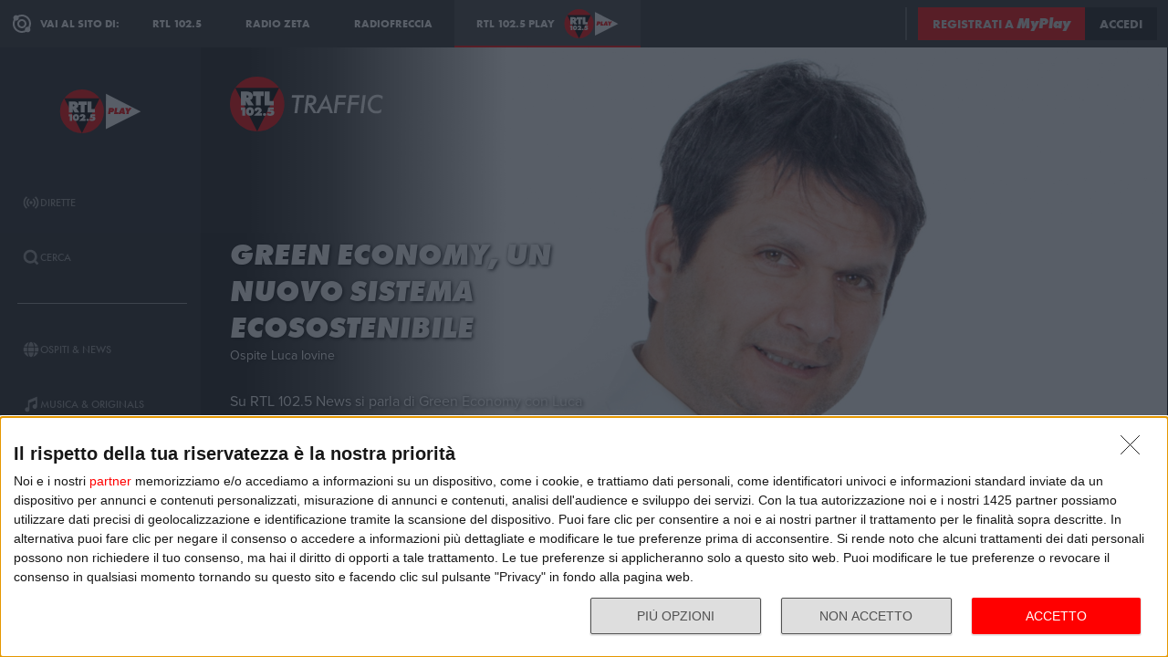

--- FILE ---
content_type: text/html; charset=utf-8
request_url: https://play.rtl.it/ospiti/35/green-economy-un-nuovo-sistema-ecosostenibile-ospite-luca-iovine-venerdi-24-settembre-2021/
body_size: 11512
content:
<!DOCTYPE html>
<html lang="it">
<head>
    
<script>

    window.dataLayer = window.dataLayer || [];
    window.googletag = window.googletag || { cmd: [] };
    function gtag(){dataLayer.push(arguments);}
    window.dataLayer.push({
        'BROADCASTER_LABEL': 'RTL 102.5 News'
    });
    var upq = upq || [];
</script>
<!-- Google Tag Manager -->
<script>(function(w,d,s,l,i){w[l]=w[l]||[];w[l].push({'gtm.start':
new Date().getTime(),event:'gtm.js'});var f=d.getElementsByTagName(s)[0],
j=d.createElement(s),dl=l!='dataLayer'?'&l='+l:'';j.async=true;j.src=
'https://www.googletagmanager.com/gtm.js?id='+i+dl;f.parentNode.insertBefore(j,f);
})(window,document,'script','dataLayer','GTM-5CM23FW');</script>
<!-- End Google Tag Manager -->
    <script type="application/javascript" src="https://ced.sascdn.com/tag/4529/smart.js" async></script>
<script type="application/javascript">
    var sas = sas || {};
    sas.cmd = sas.cmd || [];
    sas.cmd.push(function() {
        sas.setup({ networkid: 4529, domain: "https://adapi.smartadserver.com", async: true });
    });
</script>

    
<title>Green economy, un nuovo sistema ecosostenibile  - RTL 102.5 Play</title>
<meta charset="utf-8" />
<meta http-equiv="X-UA-Compatible" content="IE=edge" />
<meta name="viewport" content="width=device-width, initial-scale=1" />
<meta name="author" content="RTL 102.5 Hit Radio s.r.l." />
<meta name="title" content="Green economy, un nuovo sistema ecosostenibile  - RTL 102.5 Play" />
<meta name="description" content="Si parla di Green Economy con Luca Iovine, green manager salernitano. &#201; possibile utilizzare un sistema verde sostenibile che possa assicurare un&#39;economia virtuosa?" />
<meta name="robots" content="index, follow, max-snippet:-1, max-image-preview:large, max-video-preview:-1" />
<meta property="og:locale" content="it_IT" />
<meta property="og:type" content="website" />
<meta property="og:title" content="Green economy, un nuovo sistema ecosostenibile  - RTL 102.5 Play" />
<meta property="og:description" content="Si parla di Green Economy con Luca Iovine, green manager salernitano. &#201; possibile utilizzare un sistema verde sostenibile che possa assicurare un&#39;economia virtuosa?" />
<meta property="og:url" content="https://play.rtl.it/ospiti/35/green-economy-un-nuovo-sistema-ecosostenibile-ospite-luca-iovine-venerdi-24-settembre-2021/" />
<meta property="og:site_name" content="rtl.it" />
<meta property="fb:app_id" content="2416697111889885" />
<meta property="fb:pages" content="167781155132" />
<meta name="apple-itunes-app" content="app-id=326140144">
<meta name="google-play-app" content="app-id=com.rtl.rtlapp">

        <meta property="og:image" content="https://cloud.rtl.it/RTLNews/events/600xH/green-economy-un-nuovo-sistema-ecosostenibile-social-site-wgffd.jpg" />


<meta property="twitter:site" content="@rtl1025" />
<meta property="twitter:creator" content="@rtl1025" />
<meta property="twitter:title" content="Green economy, un nuovo sistema ecosostenibile  - RTL 102.5 Play" />
<meta property="twitter:description" content="Si parla di Green Economy con Luca Iovine, green manager salernitano. &#201; possibile utilizzare un sistema verde sostenibile che possa assicurare un&#39;economia virtuosa?" />
<meta property="twitter:card" content="summary_large_image" />


<link rel="apple-touch-icon" sizes="57x57" href="https://cloud.rtl.it/assets/play.rtl.it/2.1.5/img/logo/apple-icon-57x57.png" />
<link rel="apple-touch-icon" sizes="60x60" href="https://cloud.rtl.it/assets/play.rtl.it/2.1.5/img/logo/apple-icon-60x60.png" />
<link rel="apple-touch-icon" sizes="72x72" href="https://cloud.rtl.it/assets/play.rtl.it/2.1.5/img/logo/apple-icon-72x72.png" />
<link rel="apple-touch-icon" sizes="76x76" href="https://cloud.rtl.it/assets/play.rtl.it/2.1.5/img/logo/apple-icon-76x76.png" />
<link rel="apple-touch-icon" sizes="114x114" href="https://cloud.rtl.it/assets/play.rtl.it/2.1.5/img/logo/apple-icon-114x114.png" />
<link rel="apple-touch-icon" sizes="120x120" href="https://cloud.rtl.it/assets/play.rtl.it/2.1.5/img/logo/apple-icon-120x120.png" />
<link rel="apple-touch-icon" sizes="144x144" href="https://cloud.rtl.it/assets/play.rtl.it/2.1.5/img/logo/apple-icon-144x144.png" />
<link rel="apple-touch-icon" sizes="152x152" href="https://cloud.rtl.it/assets/play.rtl.it/2.1.5/img/logo/apple-icon-152x152.png" />
<link rel="apple-touch-icon" sizes="180x180" href="https://cloud.rtl.it/assets/play.rtl.it/2.1.5/img/logo/apple-icon-180x180.png" />
<link rel="icon" type="image/png" sizes="192x192" href="https://cloud.rtl.it/assets/play.rtl.it/2.1.5/img/logo/android-icon-192x192.png" />
<link rel="icon" type="image/png" sizes="32x32" href="https://cloud.rtl.it/assets/play.rtl.it/2.1.5/img/logo/favicon-32x32.png" />
<link rel="icon" type="image/png" sizes="96x96" href="https://cloud.rtl.it/assets/play.rtl.it/2.1.5/img/logo/favicon-96x96.png" />
<link rel="icon" type="image/png" sizes="16x16" href="https://cloud.rtl.it/assets/play.rtl.it/2.1.5/img/logo/favicon-16x16.png" />
<link rel="icon" type="image/x-icon" href="https://cloud.rtl.it/assets/play.rtl.it/2.1.5/img/logo/favicon.ico" />
<link rel="shortcut icon" href="https://cloud.rtl.it/assets/play.rtl.it/2.1.5/img/logo/favicon.ico" type="image/vnd.microsoft.icon" />
<link rel="manifest" href="/manifest.json" />
<meta name="msapplication-TileColor" content="#000000">
<meta name="msapplication-TileImage" content="https://cloud.rtl.it/assets/play.rtl.it/2.1.5/img/logo/ms-icon-144x144.png">
<meta name="theme-color" content="#000000">
<meta name="mobile-web-app-capable" content="yes">
<meta name="google-site-verification" content="7Pk60wn6259DzfOjb2fdzLoA3VWqmXNwnaxI0ykBYis" />
<link rel="search" href="/opensearch-documentation.xml" type="application/opensearchdescription+xml" title="play.rtl.it" />
<link rel="canonical" href="https://play.rtl.it/ospiti/35/green-economy-un-nuovo-sistema-ecosostenibile-ospite-luca-iovine-venerdi-24-settembre-2021/" />

<script type="application/ld+json">
{
    "@context": "http://schema.org",
    "@type": "WebSite",
    "url": "https://play.rtl.it/",
    "potentialAction": {
        "@type": "SearchAction",
        "target": "https://play.rtl.it/cerca/?q={search_term_string}",
        "query-input": "required name=search_term_string"
    }
}
</script>

    <!--<link rel="preload" as="style" onload="this.onload=null;this.rel='stylesheet'" href="https://use.fontawesome.com/releases/v5.13.1/css/all.css" crossorigin="anonymous">
<link rel="preload" as="style" onload="this.onload=null;this.rel='stylesheet'" href="https://cloud.rtl.it/fonts/material-icons/index.css" />-->
<link rel="preload" as="style" onload="this.onload=null;this.rel='stylesheet'" href="https://cloud.rtl.it/fonts/icons/1.4.5/css/icons.css" />
<link rel="preload" as="style" onload="this.onload=null;this.rel='stylesheet'" href="https://use.typekit.net/iye6pcp.css" />
<link rel="preload" as="style" onload="this.onload=null;this.rel='stylesheet'" href="https://cloud.rtl.it/web-components/universal-navigation-bar/0.1.15/UniversalNavigationBar.css" />
<link rel="preload" as="style" onload="this.onload=null;this.rel='stylesheet'" href="https://cloud.rtl.it/web-components/chat-bot-message-sender/0.1.5/ChatBotMessageSender.css" />
<link rel="preload" as="style" onload="this.onload=null;this.rel='stylesheet'" href="https://cloud.rtl.it/web-components/community-profile-modal/0.1.1/CommunityProfileModal.css" />
<link rel="preload" as="style" onload="this.onload=null;this.rel='stylesheet'" href="https://cloud.rtl.it/web-components/rtl-play-mediaplayer/1.5.52/MediaPlayer.css" />
<link rel="preload" as="style" onload="this.onload=null;this.rel='stylesheet'" href="https://cloud.rtl.it/web-components/custom-alert/v0.1.4/CustomAlert.css" />
<link rel="preload" as="style" onload="this.onload=null;this.rel='stylesheet'" href="https://cloud.rtl.it/web-components/pre-login-modal/1.0.1/PreLoginModal.css" />
<link rel="preload" as="style" onload="this.onload=null;this.rel='stylesheet'" href="https://cloud.rtl.it/SDK/THEO/8.0.1/ui.css" type="text/css" />
<link rel="preload" as="style" onload="this.onload=null;this.rel='stylesheet'" href="https://cloud.rtl.it/assets/play.rtl.it/2.1.5/css/bundle.min.css" />
<link rel="preload" as="style" onload="this.onload=null;this.rel='stylesheet'" href="https://cloud.rtl.it/assets/play.rtl.it/2.1.5/footerMenu/FooterMenu.css" />
<link rel="preload" as="style" onload="this.onload=null;this.rel='stylesheet'" href="https://cloud.rtl.it/assets/play.rtl.it/2.1.5/socialSharer/SocialSharer.css" />
<link rel="preload" as="style" onload="this.onload=null;this.rel='stylesheet'" href="https://cloud.rtl.it/assets/play.rtl.it/2.1.5/infoModal/InfoModal.css" />
    
    
    
<script src="https://cdnjs.cloudflare.com/ajax/libs/firebase/8.10.1/firebase-app.min.js" integrity="sha512-Gvs2fg+wkNjydmkwgHwwTkuWlr9Gz0hTjFwJ4InwYwbAA3rtL2kBIHt7YRfwVCdW77QF2Ne2DdHQVCcULM89ig==" crossorigin="anonymous" referrerpolicy="no-referrer"></script>
<script src="https://cdnjs.cloudflare.com/ajax/libs/firebase/8.10.1/firebase-auth.min.js" integrity="sha512-GAEvFso2oksY5JFkHlrfLhZgAV6aL48qxnbxPnbKnNLeG/XsU/c0lh/g9gocZ2RtbRx6VDTqspPEy9ixWvbfzw==" crossorigin="anonymous" referrerpolicy="no-referrer"></script>

<script type="text/javascript" src="//platform.instagram.com/it_IT/embeds.js" defer></script>
<script src="https://cloud.rtl.it/web-components/universal-navigation-bar/0.1.15/UniversalNavigationBar.umd.min.js"></script>
<script src="https://cloud.rtl.it/web-components/chat-bot-message-sender/0.1.5/ChatBotMessageSender.umd.min.js" defer></script>
<script src="https://cloud.rtl.it/web-components/community-profile-modal/0.1.1/CommunityProfileModal.umd.min.js" defer></script>

<script type="text/javascript">
    // var GPT_PREFIX = 'pla';
    var isMobile = false;
    var API_ENDPOINT = 'https://api.rtl.it';
    var FACEBOOK_APP_ID = '2416697111889885';
    var FACEBOOK_APP_CLIENT_ID = 'a89b47ab4d5f47d1197a2364cc4d9f9a';
    var SITE_VERSION = '2.1.5';
    var STATIC_ENDPOINT = 'https://cloud.rtl.it';
    var BROADCASTER_CHANNEL_ID = '36';
</script>
    
</head>
<body>
    <!-- Google Tag Manager (noscript) -->
    <noscript>
        <iframe src="https://www.googletagmanager.com/ns.html?id=GTM-5CM23FW"
                height="0" width="0" style="display:none;visibility:hidden"></iframe>
    </noscript>
    <!-- End Google Tag Manager (noscript) -->

        <header>
            <div id="universal-navigation-bar"></div>
        </header>

    <section>
<aside>
    <div class="logo-container">
        <a href="/" title="Vai alla home" aria-label="Clicca per andare alla home">
            <img src="https://cloud.rtl.it/assets/play.rtl.it/2.1.5/img/layout/rtl-play-logo.svg" alt="RTL 102.5 Play Logo" />
        </a>
    </div>
    <nav>
        <ul>
                        <li class="menu-item  ">
                            <a href="/" target="_self" title="La sezione dedicata ai canali live di RTL 102.5 Play" aria-label="Clicca per accedere alla sezione dedicata ai canali live di RTL 102.5 Play">
                                <span class="menu-item-icon">
<svg width="24" height="24" viewBox="0 0 24 24" fill="none" xmlns="http://www.w3.org/2000/svg">
<path fill-rule="evenodd" clip-rule="evenodd" d="M4.00005 12.0002C3.99841 10.8852 4.2176 9.78094 4.64497 8.75113C5.07234 7.72132 5.69943 6.78635 6.49005 6.00016L7.19605 5.29216L5.78005 3.86816L5.07405 4.57616C4.09606 5.54877 3.32078 6.70577 2.79312 7.98013C2.26545 9.25449 1.99589 10.6209 2.00005 12.0002C1.99615 13.3796 2.26603 14.7461 2.79404 16.0204C3.32205 17.2948 4.0977 18.4517 5.07605 19.4242L5.78205 20.1322L7.19605 18.7182L6.49005 18.0102C5.69805 17.2229 5.07015 16.2864 4.64273 15.2547C4.21531 14.2231 3.99686 13.1168 4.00005 12.0002ZM18.9247 4.57616L18.2187 3.86816L16.8047 5.28216L17.5107 5.99016C18.3025 6.77753 18.9303 7.71413 19.3577 8.74575C19.7851 9.77737 20.0036 10.8835 20.0007 12.0002C20.0039 13.1168 19.7854 14.2231 19.358 15.2547C18.9306 16.2864 18.3027 17.2229 17.5107 18.0102L16.8047 18.7182L18.2187 20.1322L18.9247 19.4242C19.903 18.4517 20.6787 17.2948 21.2067 16.0204C21.7347 14.7461 22.0046 13.3796 22.0007 12.0002C22.0046 10.6207 21.7347 9.25427 21.2067 7.9799C20.6787 6.70553 19.903 5.54861 18.9247 4.57616ZM8.3568 10.1998C8.11991 10.7704 7.99864 11.3823 8.00003 12.0001C7.99864 12.6179 8.11991 13.2299 8.3568 13.8005C8.59369 14.371 8.94149 14.8889 9.38003 15.3241L10.084 16.0321L8.67003 17.4461L7.96203 16.7401C7.33786 16.1194 6.84304 15.381 6.50626 14.5677C6.16947 13.7544 5.99741 12.8824 6.00003 12.0021C5.99741 11.1218 6.16947 10.2498 6.50626 9.4365C6.84304 8.62321 7.33786 7.88482 7.96203 7.26411L8.67003 6.55811L10.088 7.97011L9.38003 8.67611C8.94149 9.11127 8.59369 9.62917 8.3568 10.1998ZM16.038 7.26211L15.33 6.55811L13.916 7.97211L14.624 8.67811C15.0616 9.11337 15.4085 9.63108 15.6447 10.2013C15.8809 10.7715 16.0017 11.3829 16 12.0001C16.0019 12.6176 15.8813 13.2294 15.6451 13.8C15.4089 14.3706 15.0618 14.8886 14.624 15.3241L13.916 16.0301L15.33 17.4441L16.038 16.7381C16.6622 16.1174 17.157 15.379 17.4938 14.5657C17.8306 13.7524 18.0026 12.8804 18 12.0001C18.0026 11.1198 17.8306 10.2478 17.4938 9.4345C17.157 8.62121 16.6622 7.88282 16.038 7.26211ZM12.006 10C12.5364 10.0001 13.045 10.2109 13.42 10.586C13.7929 10.962 14.0015 11.4705 14 12C13.9999 12.5304 13.7891 13.039 13.414 13.414C13.039 13.7891 12.5304 13.9999 12 14C11.4696 13.9999 10.961 13.7891 10.586 13.414C10.2109 13.039 10.0001 12.5304 10 12C10.0001 11.4696 10.2109 10.961 10.586 10.586C10.7724 10.3996 10.9938 10.2518 11.2375 10.1512C11.4812 10.0507 11.7424 9.99927 12.006 10Z" />
</svg>
                                </span>
                                <span class="menu-item-label">Dirette</span>
                            </a>
                        </li>
                        <li class="menu-item  ">
                            <a href="/cerca/" target="_self" title="Cerca un contenuto all&#39;interno del sito di RTL 102.5 Play" aria-label="Clicca per cercare un contenuto all&#39;interno del sito di RTL 102.5 Play">
                                <span class="menu-item-icon">
<svg width="24" height="24" viewBox="0 0 24 24" fill="none" xmlns="http://www.w3.org/2000/svg">
<path d="M21.9999 19.8779L18.3339 16.2119C19.6413 14.3726 20.2099 12.1092 19.9271 9.87039C19.6444 7.63155 18.5309 5.58063 16.8073 4.12403C15.0838 2.66744 12.8759 1.91147 10.6213 2.00594C8.36664 2.10041 6.22976 3.03842 4.63409 4.63409C3.03842 6.22976 2.10041 8.36664 2.00594 10.6213C1.91147 12.8759 2.66744 15.0838 4.12403 16.8073C5.58063 18.5309 7.63155 19.6444 9.87039 19.9271C12.1092 20.2099 14.3726 19.6413 16.2119 18.3339L19.8779 21.9999L21.9999 19.8779ZM10.9999 16.8239C9.65253 16.824 8.34676 16.3569 7.30514 15.5022C6.26352 14.6475 5.55049 13.458 5.28754 12.1365C5.02459 10.815 5.228 9.44318 5.8631 8.25483C6.4982 7.06648 7.5257 6.1351 8.77052 5.6194C10.0153 5.10369 11.4005 5.03557 12.6899 5.42664C13.9793 5.8177 15.0932 6.64376 15.8419 7.76406C16.5905 8.88436 16.9276 10.2296 16.7956 11.5705C16.6635 12.9115 16.0707 14.1651 15.1179 15.1179C14.5784 15.6605 13.9367 16.0906 13.2298 16.3834C12.523 16.6762 11.7651 16.826 10.9999 16.8239Z" />
</svg>
                                </span>
                                <span class="menu-item-label">Cerca</span>
                            </a>
                        </li>
                    <li class="menu-separator"></li>
                        <li class="menu-item  ">
                            <a href="/ospiti-and-news/" target="_self" title="La sezione dedicata agli ospiti di RTL 102.5 Play" aria-label="Clicca per accedere alla sezione dedicata agli ospiti di RTL 102.5 Play">
                                <span class="menu-item-icon">
<svg width="24" height="24" viewBox="0 0 24 24" fill="none" xmlns="http://www.w3.org/2000/svg">
<path d="M15.5705 8.12909C14.9858 4.52829 13.6068 2.00006 12.002 2.00006C10.3971 2.00006 9.01808 4.52829 8.43341 8.12909H15.5705ZM8.13099 12.0001C8.13099 12.8952 8.17937 13.7541 8.26405 14.5807H15.7358C15.8205 13.7541 15.8689 12.8952 15.8689 12.0001C15.8689 11.1049 15.8205 10.246 15.7358 9.41942H8.26405C8.17937 10.246 8.13099 11.1049 8.13099 12.0001ZM21.2237 8.12909C20.0705 5.39119 17.7358 3.27425 14.8528 2.41942C15.8366 3.78232 16.5141 5.83474 16.8689 8.12909H21.2237ZM9.14711 2.41942C6.26808 3.27425 3.92937 5.39119 2.78018 8.12909H7.13502C7.48582 5.83474 8.16324 3.78232 9.14711 2.41942ZM21.6552 9.41942H17.0302C17.1149 10.2662 17.1632 11.1331 17.1632 12.0001C17.1632 12.867 17.1149 13.7339 17.0302 14.5807H21.6511C21.8729 13.7541 21.9979 12.8952 21.9979 12.0001C21.9979 11.1049 21.8729 10.246 21.6552 9.41942ZM6.84066 12.0001C6.84066 11.1331 6.88905 10.2662 6.97373 9.41942H2.34873C2.13099 10.246 2.00195 11.1049 2.00195 12.0001C2.00195 12.8952 2.13099 13.7541 2.34873 14.5807H6.9697C6.88905 13.7339 6.84066 12.867 6.84066 12.0001ZM8.43341 15.871C9.01808 19.4718 10.3971 22.0001 12.002 22.0001C13.6068 22.0001 14.9858 19.4718 15.5705 15.871H8.43341ZM14.8568 21.5807C17.7358 20.7259 20.0745 18.6089 21.2278 15.871H16.8729C16.5181 18.1654 15.8407 20.2178 14.8568 21.5807ZM2.78018 15.871C3.9334 18.6089 6.26808 20.7259 9.15115 21.5807C8.16728 20.2178 7.48986 18.1654 7.13502 15.871H2.78018Z" />
</svg>
                                </span>
                                <span class="menu-item-label">Ospiti &amp; News</span>
                            </a>
                        </li>
                        <li class="menu-item  ">
                            <a href="/musica-and-originals/" target="_self" title="La sezione dedicata all&#39;informazione di RTL 102.5 Play" aria-label="Clicca per accedere alla sezione dedicata all&#39;informazione di RTL 102.5 Play">
                                <span class="menu-item-icon">
<svg width="24" height="24" viewBox="0 0 24 24" fill="none" xmlns="http://www.w3.org/2000/svg">
<path d="M8 7V16.174C7.39949 15.9617 6.747 15.946 6.13699 16.1292C5.52698 16.3125 4.99112 16.6851 4.60699 17.1931C4.22286 17.7012 4.0104 18.3183 4.00037 18.9552C3.99034 19.592 4.18327 20.2156 4.55121 20.7355C4.91916 21.2554 5.44302 21.6447 6.04696 21.847C6.6509 22.0494 7.30356 22.0542 7.91045 21.8609C8.51734 21.6676 9.04697 21.2862 9.42263 20.7718C9.7983 20.2575 10.0005 19.6369 10 19V10.166L18 6.834V12.174C17.3995 11.9617 16.747 11.946 16.137 12.1292C15.527 12.3125 14.9911 12.6851 14.607 13.1931C14.2229 13.7012 14.0104 14.3183 14.0004 14.9552C13.9903 15.592 14.1833 16.2156 14.5512 16.7355C14.9192 17.2554 15.443 17.6447 16.047 17.847C16.6509 18.0494 17.3036 18.0542 17.9105 17.8609C18.5173 17.6676 19.047 17.2862 19.4226 16.7718C19.7983 16.2575 20.0005 15.6369 20 15V2L8 7Z" />
</svg>
                                </span>
                                <span class="menu-item-label">Musica &amp; Originals</span>
                            </a>
                        </li>
                        <li class="menu-item  ">
                            <a href="/programmi-and-podcast/" target="_self" title="La sezione dedicata alla musica di RTL 102.5 Play" aria-label="Clicca per accedere alla sezione dedicata alla musica di RTL 102.5 Play">
                                <span class="menu-item-icon">
<svg width="24" height="24" viewBox="0 0 24 24" xmlns="http://www.w3.org/2000/svg">
    <path fill-rule="evenodd" clip-rule="evenodd" d="M4 12C4 14.144 4.844 16.09 6.218 17.526L4.804 18.94C3.07 17.142 2 14.696 2 12C2 6.478 6.478 2 12 2C17.522 2 22 6.478 22 12C22 14.696 20.932 17.142 19.196 18.94L17.782 17.526C19.154 16.09 20 14.144 20 12C20 7.582 16.418 4 12 4C7.582 4 4 7.582 4 12ZM13 13.7324C13.5978 13.3866 14 12.7403 14 12C14 10.8954 13.1046 10 12 10C10.8954 10 10 10.8954 10 12C10 12.7395 10.4013 13.3852 10.998 13.7313V22H13V13.7324ZM9.04995 14.694C8.39995 13.982 7.99995 13.038 7.99995 12C7.99995 9.79 9.78995 8 12 8C14.21 8 16 9.79 16 12C16 13.04 15.6 13.984 14.95 14.694L16.368 16.112C17.38 15.038 18.002 13.592 18.002 12C18.002 8.686 15.316 6 12.002 6C8.68795 6 6.00195 8.686 6.00195 12C6.00195 13.592 6.62395 15.038 7.63595 16.112L9.05395 14.694H9.04995Z" />
</svg>
                                </span>
                                <span class="menu-item-label">Programmi &amp; Podcast</span>
                            </a>
                        </li>
                        <li class="menu-item  ">
                            <a href="/archivio/" target="_self" title="La sezione dedicata ai contest d&#39;archivio di RTL 102.5 Play" aria-label="Clicca per accedere alla sezione dedicata ai contest d&#39;archivio di RTL 102.5 Play">
                                <span class="menu-item-icon">
<svg width="24" height="24" viewBox="0 0 24 24" xmlns="http://www.w3.org/2000/svg">
    <path d="M22 8H2V20H22V8Z" />
    <path d="M11 4H2V8H14.618L11 4Z" />
</svg>
                                </span>
                                <span class="menu-item-label">Archivio</span>
                            </a>
                        </li>
                    <li class="menu-separator"></li>
                        <li class="menu-item  ">
                            <a href="/special/" target="_self" title="La sezione dedicata ai contest e alle iniziative speciali di RTL 102.5 Play" aria-label="Clicca per accedere alla sezione dedicata ai contest e alle iniziative speciali di RTL 102.5 Play">
                                <span class="menu-item-icon">
<svg width="24" height="24" viewBox="0 0 24 24" fill="none" xmlns="http://www.w3.org/2000/svg">
<path fill-rule="evenodd" clip-rule="evenodd" d="M21.7834 8.61995V5.48162H2V8.61995H21.7834ZM13.2262 9.55735H10.5572V21.9999H13.2266V9.55735H13.2262ZM14.164 9.55735V21.9999H20.151V9.55735H14.164ZM9.61979 9.55735H3.63275V21.9999H9.61979V9.55735ZM14.9225 2.45118L12.8303 4.5434H17.2096C17.465 4.2368 17.5924 3.84361 17.5654 3.44551C17.5384 3.04741 17.3591 2.67501 17.0647 2.40569C16.7703 2.13637 16.3834 1.99082 15.9845 1.99929C15.5856 2.00776 15.2053 2.1696 14.9225 2.45118ZM6.57458 4.5434H10.9547L8.86249 2.45118C8.58049 2.16631 8.19919 2.00164 7.79848 1.99166C7.39777 1.98168 7.00875 2.12717 6.71292 2.39765C6.4171 2.66812 6.23743 3.04259 6.21156 3.44259C6.1857 3.84259 6.31564 4.23708 6.57417 4.5434H6.57458Z" />
</svg>
                                </span>
                                <span class="menu-item-label">Special &amp; Contest</span>
                            </a>
                        </li>
            <li class="menu-section-title site-links">Vai al sito di:</li>
            <li class="menu-item site-links">
                <a href="https://www.rtl.it/" title="Vai al sito di RTL 102.5" aria-label="Clicca per accedere al sito di RTL 102.5" target="_blank">
                    <span class="menu-item-icon no-effect">
                        <img src="https://cloud.rtl.it/assets/play.rtl.it/2.1.5/img/layout/logo-rtl.svg" alt="RTL 102.5 Logo" style="width:20px;" />
                    </span>
                    <span class="menu-item-label">RTL 102.5</span>
                </a>
            </li>
            <li class="menu-item site-links">
                <a href="https://www.radiofreccia.it/" title="Vai al sito di Radiofreccia" aria-label="Clicca per accedere al sito di Radiofreccia" target="_blank">
                    <span class="menu-item-icon no-effect">
                        <img src="https://cloud.rtl.it/assets/play.rtl.it/2.1.5/img/layout/logo-radiofreccia.svg" alt="Radiofreccia Logo" style="width:20px;" />
                    </span>
                    <span class="menu-item-label">RADIOFRECCIA</span>
                </a>
            </li>
            <li class="menu-item site-links">
                <a href="https://www.radiozeta.it/" title="Vai al sito di Radio Zeta" aria-label="Clicca per accedere al sito di Radio Zeta" target="_blank">
                    <span class="menu-item-icon no-effect">
                        <img src="https://cloud.rtl.it/assets/play.rtl.it/2.1.5/img/layout/logo-radio-zeta.svg" alt="Radio Zeta Logo" style="width:20px;" />
                    </span>
                    <span class="menu-item-label">RADIO ZETA</span>
                </a>
            </li>
        </ul>
        <ul class="additional-link-container">
            <li class="menu-item additional-link">
                <a href="https://myplay.rtl.it/informativa-sulla-privacy/" title="Visualizza l'informativa privacy" aria-label="Clicca per visualizzare l'informativa privacy" target="_blank">
                    Privacy
                </a>
            </li>
            <li class="menu-item additional-link">
                <a href="mailto:support@rtl.it" title="Scrivi al supporto" aria-label="Clicca per scrivere una mail al supporto" target="_blank">
                    Supporto
                </a>
            </li>
            <li class="menu-item additional-link">
                <a href="https://myplay.rtl.it/cookie-policy/" title="Visualizza la cookie policy" aria-label="Clicca per visualizzare la cookie policy" target="_blank">
                    Cookie
                </a>
            </li>
            <li class="menu-item additional-link">
                <a href="/sitemap-html/" title="Visualizza la sitemap del sito" aria-label="Clicca per visualizzare la sitemap del sito" target="_blank">
                    Sitemap HTML
                </a>
            </li>
        </ul>
    </nav>
</aside>        <main>
            




<div class="rtl-play-section-item-detail grid-x align-middle align-right ">
    <div class="cell detail-image">

<picture>
    <img width="1920" height="1080" style="--detail-image-size-1: url( https://cloud.rtl.it/RTLNews/events/600xH/green-economy-un-nuovo-sistema-ecosostenibile-wide-site-bnynk.jpg ); --detail-image-size-2: url( https://cloud.rtl.it/RTLNews/events/1000xH/green-economy-un-nuovo-sistema-ecosostenibile-wide-site-bnynk.jpg ); --detail-image-size-3: url( https://cloud.rtl.it/RTLNews/events/1920xH/green-economy-un-nuovo-sistema-ecosostenibile-wide-site-bnynk.jpg);" src="https://cloud.rtl.it/assets/play.rtl.it/2.1.5/img/layout/detail/1920x1080.gif" />
</picture>    </div>
    <div class="cell detail-info">
        <div class="rtl-play-info-container">
                <div class="broadcaster-logo">
                    <img src="https://cloud.rtl.it/assets/play.rtl.it/2.1.5/img/broadcaster/TV/35.svg" alt="Broadcaster logo" />
                </div>
            
            <div class="detail-container">
                


                    <h1>Green economy, un nuovo sistema ecosostenibile </h1>
                
                    <h2>Ospite Luca Iovine </h2>
                                    <div class="abstract">Su RTL 102.5 News si parla di Green Economy con Luca Iovine, green manager salernitano.&nbsp;É possibile utilizzare un sistema verde sostenibile che possa assicurare un'economia virtuosa? La risposta ce la fornisce Luca in questa intervista.&nbsp;</div>

                <div class="rtl-play-button-container">
                    


            <div class="rtl-play-button-wrapper ">
                
                <button data-media-object="" data-media-url="https://cloud.rtl.it/api-play.rtl.it/media/1.0/ospiti/35/green-economy-un-nuovo-sistema-ecosostenibile-ospite-luca-iovine-venerdi-24-settembre-2021/0/" type="button">
            <i class="icon-volume-up"></i>

                        <span>Ascolta</span>
                </button>
            </div>


            <div class="rtl-play-button-wrapper ">
                
                <button data-media-object="" data-media-url="https://cloud.rtl.it/api-play.rtl.it/media/1.0/ospiti/35/green-economy-un-nuovo-sistema-ecosostenibile-ospite-luca-iovine-venerdi-24-settembre-2021/1/" type="button">
            <i class="icon-tv"></i>

                        <span>Guarda il video</span>
                </button>
            </div>


            <div class="rtl-play-button-wrapper ">
                <button type="button" data-info-obj="{&quot;headtitle&quot;:&quot;Gli ospiti di RTL 102.5 News&quot;,&quot;image&quot;:&quot;https://cloud.rtl.it/RTLNews/events/1000xH/green-economy-un-nuovo-sistema-ecosostenibile-wide-site-bnynk.jpg&quot;,&quot;title&quot;:&quot;Green economy, un nuovo sistema ecosostenibile &quot;,&quot;summary&quot;:&quot;Ospite Luca Iovine &quot;,&quot;text&quot;:&quot;&lt;p&gt;Su RTL 102.5 News si parla di Green Economy con Luca Iovine, green manager salernitano.&amp;nbsp;&lt;/p&gt;&lt;p&gt;&#201; possibile utilizzare un sistema verde sostenibile che possa assicurare un&#39;economia virtuosa? La risposta ce la fornisce Luca in questa intervista.&amp;nbsp;&lt;/p&gt;&quot;,&quot;@type&quot;:&quot;SectionItemInfoButton&quot;,&quot;icon&quot;:{&quot;materiaDesignIcon&quot;:&quot;info&quot;,&quot;imagesPNG&quot;:{&quot;ffffff&quot;:{&quot;image&quot;:&quot;https://cloud.rtl.it/assets/play.rtl.it/2.1.5/img/icons/info-ffffff-24.png&quot;,&quot;image_2x&quot;:&quot;https://cloud.rtl.it/assets/play.rtl.it/2.1.5/img/icons/info-ffffff-48.png&quot;,&quot;image_3x&quot;:&quot;https://cloud.rtl.it/assets/play.rtl.it/2.1.5/img/icons/info-ffffff-72.png&quot;},&quot;000000&quot;:{&quot;image&quot;:&quot;https://cloud.rtl.it/assets/play.rtl.it/2.1.5/img/icons/info-000000-24.png&quot;,&quot;image_2x&quot;:&quot;https://cloud.rtl.it/assets/play.rtl.it/2.1.5/img/icons/info-000000-48.png&quot;,&quot;image_3x&quot;:&quot;https://cloud.rtl.it/assets/play.rtl.it/2.1.5/img/icons/info-000000-72.png&quot;},&quot;ff0000&quot;:{&quot;image&quot;:&quot;https://cloud.rtl.it/assets/play.rtl.it/2.1.5/img/icons/info-ff0000-24.png&quot;,&quot;image_2x&quot;:&quot;https://cloud.rtl.it/assets/play.rtl.it/2.1.5/img/icons/info-ff0000-48.png&quot;,&quot;image_3x&quot;:&quot;https://cloud.rtl.it/assets/play.rtl.it/2.1.5/img/icons/info-ff0000-72.png&quot;}}},&quot;backgroundColor&quot;:&quot;#ffffff&quot;,&quot;textColor&quot;:&quot;#ff0000&quot;,&quot;onFocusBackgroundColor&quot;:&quot;#ff0000&quot;,&quot;onFocusTextColor&quot;:&quot;#ffffff&quot;}" title="Visualizza la scheda informativa">
                                <i class="icon-info-circle"></i>

                </button>
            </div>


            <div class="rtl-play-button-wrapper ">
                <button data-share-url="https://play.rtl.it/ospiti/35/green-economy-un-nuovo-sistema-ecosostenibile-ospite-luca-iovine-venerdi-24-settembre-2021/" type="button">
            <i class="icon-share"></i>
                    
                </button>
            </div>
                                    </div>
            </div>
        </div>

    </div>
</div>
    

<div class="equativ-ad-slot" data-ad-slot="{&quot;slotType&quot;:1,&quot;siteId&quot;:594697,&quot;formatId&quot;:123386,&quot;pageId&quot;:1833804,&quot;target&quot;:&quot;&quot;}"></div>



<div class="equativ-ad-slot" data-ad-slot="{&quot;slotType&quot;:1,&quot;siteId&quot;:594697,&quot;formatId&quot;:126945,&quot;pageId&quot;:1833804,&quot;target&quot;:&quot;&quot;}"></div>

<div class="additional-detail-carousels">



    <div class="carousel-wrapper ">
        <div class="rtl-play-carousel aspect_ratio_16_9 scale-on-hover">
            <div class="carousel-header">
                    <h2 class="carousel-title">Ospiti</h2>
                                    <a href="/archivio/35/ospiti/" title="Vai alla sezione Ospiti" aria-label="Clicca per accedere alla sezione Ospiti" class="show-more">Vedi tutti</a>
            </div>
            <div class="owl-carousel owl-theme" data-owl-options='{&quot;margin&quot;:16,&quot;dots&quot;:false,&quot;lazyLoad&quot;:false,&quot;nav&quot;:true,&quot;loop&quot;:false,&quot;stagePadding&quot;:0,&quot;items&quot;:3,&quot;startPosition&quot;:0,&quot;responsive&quot;:{&quot;0&quot;:{&quot;margin&quot;:16,&quot;dots&quot;:false,&quot;lazyLoad&quot;:false,&quot;nav&quot;:false,&quot;loop&quot;:false,&quot;stagePadding&quot;:40,&quot;items&quot;:1,&quot;startPosition&quot;:0},&quot;550&quot;:{&quot;margin&quot;:16,&quot;dots&quot;:false,&quot;lazyLoad&quot;:false,&quot;nav&quot;:false,&quot;loop&quot;:false,&quot;stagePadding&quot;:50,&quot;items&quot;:2,&quot;startPosition&quot;:0},&quot;768&quot;:{&quot;margin&quot;:16,&quot;dots&quot;:false,&quot;lazyLoad&quot;:false,&quot;nav&quot;:true,&quot;loop&quot;:false,&quot;stagePadding&quot;:50,&quot;items&quot;:3,&quot;startPosition&quot;:0},&quot;1000&quot;:{&quot;margin&quot;:16,&quot;dots&quot;:false,&quot;lazyLoad&quot;:false,&quot;nav&quot;:true,&quot;loop&quot;:false,&quot;stagePadding&quot;:50,&quot;items&quot;:4,&quot;startPosition&quot;:0},&quot;1200&quot;:{&quot;margin&quot;:16,&quot;dots&quot;:false,&quot;lazyLoad&quot;:false,&quot;nav&quot;:true,&quot;loop&quot;:false,&quot;stagePadding&quot;:50,&quot;items&quot;:3,&quot;startPosition&quot;:0},&quot;1400&quot;:{&quot;margin&quot;:16,&quot;dots&quot;:false,&quot;lazyLoad&quot;:false,&quot;nav&quot;:true,&quot;loop&quot;:false,&quot;stagePadding&quot;:50,&quot;items&quot;:4,&quot;startPosition&quot;:0}}}'>



<div class="rtl-play-carousel-item rtl-play-card card-tmpl-0" data-media-type="SectionItem" data-media-object="null" data-media-adv-tag="null" data-media-url="">

    <div class="card-container">
        <div class="image-container">
            <picture>
                <source media="(max-width:640px)" srcset="https://cloud.rtl.it/RTLNews/events/400xH/una-nuova-camelot-wide-site-reqng.jpg">
                <source media="(min-width:640px) and (max-width:1024px)" srcset="https://cloud.rtl.it/RTLNews/events/600xH/una-nuova-camelot-wide-site-reqng.jpg">
                <source media="(min-width:1024px)" srcset="https://cloud.rtl.it/RTLNews/events/1000xH/una-nuova-camelot-wide-site-reqng.jpg">
                <img src="https://cloud.rtl.it/RTLNews/events/1000xH/una-nuova-camelot-wide-site-reqng.jpg" alt="Una nuova camelot" />
            </picture>
        </div>
        
            <div class="text-container">
                    <div class="broadcaster-logo">
                        <img src="https://cloud.rtl.it/assets/play.rtl.it/2.1.5/img/broadcaster/Icon/35.svg" alt="Broadcaster logo" />
                    </div>
                <div class="info-text">
                        <div class="info-title">Una nuova camelot</div>
                                            <div class="info-subtitle">18/06/2024</div>
                                    </div>
            </div>





            <a href="/ospiti/35/una-nuova-camelot-i-classici-dell-epica-incontrano-la-cultura-pop-martedi-18-giugno-2024/" target="_self" title="Visualizza i dettagli di Una nuova camelot" aria-label="Clicca per accedere ai dettagli di Una nuova camelot"></a>
    </div>
</div>


<div class="rtl-play-carousel-item rtl-play-card card-tmpl-0" data-media-type="SectionItem" data-media-object="null" data-media-adv-tag="null" data-media-url="">

    <div class="card-container">
        <div class="image-container">
            <picture>
                <source media="(max-width:640px)" srcset="https://cloud.rtl.it/RTLNews/events/400xH/melissa-turchi-wide-site-qhyw1.jpeg">
                <source media="(min-width:640px) and (max-width:1024px)" srcset="https://cloud.rtl.it/RTLNews/events/600xH/melissa-turchi-wide-site-qhyw1.jpeg">
                <source media="(min-width:1024px)" srcset="https://cloud.rtl.it/RTLNews/events/1000xH/melissa-turchi-wide-site-qhyw1.jpeg">
                <img src="https://cloud.rtl.it/RTLNews/events/1000xH/melissa-turchi-wide-site-qhyw1.jpeg" alt="Melissa Turchi" />
            </picture>
        </div>
        
            <div class="text-container">
                    <div class="broadcaster-logo">
                        <img src="https://cloud.rtl.it/assets/play.rtl.it/2.1.5/img/broadcaster/Icon/35.svg" alt="Broadcaster logo" />
                    </div>
                <div class="info-text">
                        <div class="info-title">Melissa Turchi</div>
                                            <div class="info-subtitle">15/06/2024</div>
                                    </div>
            </div>





            <a href="/ospiti/35/melissa-turchi-parole-in-grammi-sabato-15-giugno-2024/" target="_self" title="Visualizza i dettagli di Melissa Turchi" aria-label="Clicca per accedere ai dettagli di Melissa Turchi"></a>
    </div>
</div>


<div class="rtl-play-carousel-item rtl-play-card card-tmpl-0" data-media-type="SectionItem" data-media-object="null" data-media-adv-tag="null" data-media-url="">

    <div class="card-container">
        <div class="image-container">
            <picture>
                <source media="(max-width:640px)" srcset="https://cloud.rtl.it/RTLNews/events/400xH/paolo-armelli-wide-site-wkg4h.jpeg">
                <source media="(min-width:640px) and (max-width:1024px)" srcset="https://cloud.rtl.it/RTLNews/events/600xH/paolo-armelli-wide-site-wkg4h.jpeg">
                <source media="(min-width:1024px)" srcset="https://cloud.rtl.it/RTLNews/events/1000xH/paolo-armelli-wide-site-wkg4h.jpeg">
                <img src="https://cloud.rtl.it/RTLNews/events/1000xH/paolo-armelli-wide-site-wkg4h.jpeg" alt="Paolo Armelli" />
            </picture>
        </div>
        
            <div class="text-container">
                    <div class="broadcaster-logo">
                        <img src="https://cloud.rtl.it/assets/play.rtl.it/2.1.5/img/broadcaster/Icon/35.svg" alt="Broadcaster logo" />
                    </div>
                <div class="info-text">
                        <div class="info-title">Paolo Armelli</div>
                                            <div class="info-subtitle">15/06/2024</div>
                                    </div>
            </div>





            <a href="/ospiti/35/paolo-armelli-altricorpi-sabato-15-giugno-2024/" target="_self" title="Visualizza i dettagli di Paolo Armelli" aria-label="Clicca per accedere ai dettagli di Paolo Armelli"></a>
    </div>
</div>


<div class="rtl-play-carousel-item rtl-play-card card-tmpl-0" data-media-type="SectionItem" data-media-object="null" data-media-adv-tag="null" data-media-url="">

    <div class="card-container">
        <div class="image-container">
            <picture>
                <source media="(max-width:640px)" srcset="https://cloud.rtl.it/RTLNews/events/400xH/trapianto-capelli-wide-site-blosk.jpeg">
                <source media="(min-width:640px) and (max-width:1024px)" srcset="https://cloud.rtl.it/RTLNews/events/600xH/trapianto-capelli-wide-site-blosk.jpeg">
                <source media="(min-width:1024px)" srcset="https://cloud.rtl.it/RTLNews/events/1000xH/trapianto-capelli-wide-site-blosk.jpeg">
                <img src="https://cloud.rtl.it/RTLNews/events/1000xH/trapianto-capelli-wide-site-blosk.jpeg" alt="Trapianto capelli " />
            </picture>
        </div>
        
            <div class="text-container">
                    <div class="broadcaster-logo">
                        <img src="https://cloud.rtl.it/assets/play.rtl.it/2.1.5/img/broadcaster/Icon/35.svg" alt="Broadcaster logo" />
                    </div>
                <div class="info-text">
                        <div class="info-title">Trapianto capelli </div>
                                            <div class="info-subtitle">14/06/2024</div>
                                    </div>
            </div>





            <a href="/ospiti/35/trapianto-capelli-i-vantaggi-del-trapianto-di-capelli-rigenerativo-venerdi-14-giugno-2024/" target="_self" title="Visualizza i dettagli di Trapianto capelli " aria-label="Clicca per accedere ai dettagli di Trapianto capelli "></a>
    </div>
</div>


<div class="rtl-play-carousel-item rtl-play-card card-tmpl-0" data-media-type="SectionItem" data-media-object="null" data-media-adv-tag="null" data-media-url="">

    <div class="card-container">
        <div class="image-container">
            <picture>
                <source media="(max-width:640px)" srcset="https://cloud.rtl.it/RTLNews/events/400xH/luigi-garzya-wide-site-odems.jpg">
                <source media="(min-width:640px) and (max-width:1024px)" srcset="https://cloud.rtl.it/RTLNews/events/600xH/luigi-garzya-wide-site-odems.jpg">
                <source media="(min-width:1024px)" srcset="https://cloud.rtl.it/RTLNews/events/1000xH/luigi-garzya-wide-site-odems.jpg">
                <img src="https://cloud.rtl.it/RTLNews/events/1000xH/luigi-garzya-wide-site-odems.jpg" alt="Luigi Garzya " />
            </picture>
        </div>
        
            <div class="text-container">
                    <div class="broadcaster-logo">
                        <img src="https://cloud.rtl.it/assets/play.rtl.it/2.1.5/img/broadcaster/Icon/35.svg" alt="Broadcaster logo" />
                    </div>
                <div class="info-text">
                        <div class="info-title">Luigi Garzya </div>
                                            <div class="info-subtitle">13/06/2024</div>
                                    </div>
            </div>





            <a href="/ospiti/35/luigi-garzya-difensore-vecchio-stile-giovedi-13-giugno-2024/" target="_self" title="Visualizza i dettagli di Luigi Garzya " aria-label="Clicca per accedere ai dettagli di Luigi Garzya "></a>
    </div>
</div>


<div class="rtl-play-carousel-item rtl-play-card card-tmpl-0" data-media-type="SectionItem" data-media-object="null" data-media-adv-tag="null" data-media-url="">

    <div class="card-container">
        <div class="image-container">
            <picture>
                <source media="(max-width:640px)" srcset="https://cloud.rtl.it/RTLNews/events/400xH/-peter-pan-a-diventato-uomo-wide-site-ugyfj.jpeg">
                <source media="(min-width:640px) and (max-width:1024px)" srcset="https://cloud.rtl.it/RTLNews/events/600xH/-peter-pan-a-diventato-uomo-wide-site-ugyfj.jpeg">
                <source media="(min-width:1024px)" srcset="https://cloud.rtl.it/RTLNews/events/1000xH/-peter-pan-a-diventato-uomo-wide-site-ugyfj.jpeg">
                <img src="https://cloud.rtl.it/RTLNews/events/1000xH/-peter-pan-a-diventato-uomo-wide-site-ugyfj.jpeg" alt=" Peter Pan &#232; diventato uomo  " />
            </picture>
        </div>
        
            <div class="text-container">
                    <div class="broadcaster-logo">
                        <img src="https://cloud.rtl.it/assets/play.rtl.it/2.1.5/img/broadcaster/Icon/35.svg" alt="Broadcaster logo" />
                    </div>
                <div class="info-text">
                        <div class="info-title"> Peter Pan &#232; diventato uomo  </div>
                                            <div class="info-subtitle">13/06/2024</div>
                                    </div>
            </div>





            <a href="/ospiti/35/-peter-pan-e-diventato-uomo-il-nuovo-libro-di-mirko-spelta-giovedi-13-giugno-2024/" target="_self" title="Visualizza i dettagli di  Peter Pan &#232; diventato uomo  " aria-label="Clicca per accedere ai dettagli di  Peter Pan &#232; diventato uomo  "></a>
    </div>
</div>


<div class="rtl-play-carousel-item rtl-play-card card-tmpl-0" data-media-type="SectionItem" data-media-object="null" data-media-adv-tag="null" data-media-url="">

    <div class="card-container">
        <div class="image-container">
            <picture>
                <source media="(max-width:640px)" srcset="https://cloud.rtl.it/RTLNews/events/400xH/fisioterapista-in-estate-wide-site-54tsq.jpeg">
                <source media="(min-width:640px) and (max-width:1024px)" srcset="https://cloud.rtl.it/RTLNews/events/600xH/fisioterapista-in-estate-wide-site-54tsq.jpeg">
                <source media="(min-width:1024px)" srcset="https://cloud.rtl.it/RTLNews/events/1000xH/fisioterapista-in-estate-wide-site-54tsq.jpeg">
                <img src="https://cloud.rtl.it/RTLNews/events/1000xH/fisioterapista-in-estate-wide-site-54tsq.jpeg" alt="Fisioterapista in estate" />
            </picture>
        </div>
        
            <div class="text-container">
                    <div class="broadcaster-logo">
                        <img src="https://cloud.rtl.it/assets/play.rtl.it/2.1.5/img/broadcaster/Icon/35.svg" alt="Broadcaster logo" />
                    </div>
                <div class="info-text">
                        <div class="info-title">Fisioterapista in estate</div>
                                            <div class="info-subtitle">12/06/2024</div>
                                    </div>
            </div>





            <a href="/ospiti/35/fisioterapista-in-estate-dr-gaudio-mercoledi-12-giugno-2024/" target="_self" title="Visualizza i dettagli di Fisioterapista in estate" aria-label="Clicca per accedere ai dettagli di Fisioterapista in estate"></a>
    </div>
</div>


<div class="rtl-play-carousel-item rtl-play-card card-tmpl-0" data-media-type="SectionItem" data-media-object="null" data-media-adv-tag="null" data-media-url="">

    <div class="card-container">
        <div class="image-container">
            <picture>
                <source media="(max-width:640px)" srcset="https://cloud.rtl.it/RTLNews/events/400xH/nhl-on-tour-wide-site-jure3.jpeg">
                <source media="(min-width:640px) and (max-width:1024px)" srcset="https://cloud.rtl.it/RTLNews/events/600xH/nhl-on-tour-wide-site-jure3.jpeg">
                <source media="(min-width:1024px)" srcset="https://cloud.rtl.it/RTLNews/events/1000xH/nhl-on-tour-wide-site-jure3.jpeg">
                <img src="https://cloud.rtl.it/RTLNews/events/1000xH/nhl-on-tour-wide-site-jure3.jpeg" alt="NHL On Tour " />
            </picture>
        </div>
        
            <div class="text-container">
                    <div class="broadcaster-logo">
                        <img src="https://cloud.rtl.it/assets/play.rtl.it/2.1.5/img/broadcaster/Icon/35.svg" alt="Broadcaster logo" />
                    </div>
                <div class="info-text">
                        <div class="info-title">NHL On Tour </div>
                                            <div class="info-subtitle">12/06/2024</div>
                                    </div>
            </div>





            <a href="/ospiti/35/nhl-on-tour-tempo-di-finals-mercoledi-12-giugno-2024/" target="_self" title="Visualizza i dettagli di NHL On Tour " aria-label="Clicca per accedere ai dettagli di NHL On Tour "></a>
    </div>
</div>


<div class="rtl-play-carousel-item rtl-play-card card-tmpl-0" data-media-type="SectionItem" data-media-object="null" data-media-adv-tag="null" data-media-url="">

    <div class="card-container">
        <div class="image-container">
            <picture>
                <source media="(max-width:640px)" srcset="https://cloud.rtl.it/RTLNews/events/400xH/valerio-guslandi-wide-site-0rz4a.jpg">
                <source media="(min-width:640px) and (max-width:1024px)" srcset="https://cloud.rtl.it/RTLNews/events/600xH/valerio-guslandi-wide-site-0rz4a.jpg">
                <source media="(min-width:1024px)" srcset="https://cloud.rtl.it/RTLNews/events/1000xH/valerio-guslandi-wide-site-0rz4a.jpg">
                <img src="https://cloud.rtl.it/RTLNews/events/1000xH/valerio-guslandi-wide-site-0rz4a.jpg" alt="Valerio Guslandi" />
            </picture>
        </div>
        
            <div class="text-container">
                    <div class="broadcaster-logo">
                        <img src="https://cloud.rtl.it/assets/play.rtl.it/2.1.5/img/broadcaster/Icon/35.svg" alt="Broadcaster logo" />
                    </div>
                <div class="info-text">
                        <div class="info-title">Valerio Guslandi</div>
                                            <div class="info-subtitle">12/06/2024</div>
                                    </div>
            </div>





            <a href="/ospiti/35/valerio-guslandi-c-era-una-volta-il-cinema-1939-mercoledi-12-giugno-2024/" target="_self" title="Visualizza i dettagli di Valerio Guslandi" aria-label="Clicca per accedere ai dettagli di Valerio Guslandi"></a>
    </div>
</div>


<div class="rtl-play-carousel-item rtl-play-card card-tmpl-0" data-media-type="SectionItem" data-media-object="null" data-media-adv-tag="null" data-media-url="">

    <div class="card-container">
        <div class="image-container">
            <picture>
                <source media="(max-width:640px)" srcset="https://cloud.rtl.it/RTLNews/events/400xH/zerocalcare-wide-site-loz8f.jpg">
                <source media="(min-width:640px) and (max-width:1024px)" srcset="https://cloud.rtl.it/RTLNews/events/600xH/zerocalcare-wide-site-loz8f.jpg">
                <source media="(min-width:1024px)" srcset="https://cloud.rtl.it/RTLNews/events/1000xH/zerocalcare-wide-site-loz8f.jpg">
                <img src="https://cloud.rtl.it/RTLNews/events/1000xH/zerocalcare-wide-site-loz8f.jpg" alt="Zerocalcare" />
            </picture>
        </div>
        
            <div class="text-container">
                    <div class="broadcaster-logo">
                        <img src="https://cloud.rtl.it/assets/play.rtl.it/2.1.5/img/broadcaster/Icon/35.svg" alt="Broadcaster logo" />
                    </div>
                <div class="info-text">
                        <div class="info-title">Zerocalcare</div>
                                            <div class="info-subtitle">12/06/2024</div>
                                    </div>
            </div>





            <a href="/ospiti/35/zerocalcare-quando-muori-resta-con-me-mercoledi-12-giugno-2024/" target="_self" title="Visualizza i dettagli di Zerocalcare" aria-label="Clicca per accedere ai dettagli di Zerocalcare"></a>
    </div>
</div>


<div class="rtl-play-carousel-item rtl-play-card card-tmpl-0" data-media-type="SectionItem" data-media-object="null" data-media-adv-tag="null" data-media-url="">

    <div class="card-container">
        <div class="image-container">
            <picture>
                <source media="(max-width:640px)" srcset="https://cloud.rtl.it/RTLNews/events/400xH/ciro-pellegrino-wide-site-gv1sy.jpg">
                <source media="(min-width:640px) and (max-width:1024px)" srcset="https://cloud.rtl.it/RTLNews/events/600xH/ciro-pellegrino-wide-site-gv1sy.jpg">
                <source media="(min-width:1024px)" srcset="https://cloud.rtl.it/RTLNews/events/1000xH/ciro-pellegrino-wide-site-gv1sy.jpg">
                <img src="https://cloud.rtl.it/RTLNews/events/1000xH/ciro-pellegrino-wide-site-gv1sy.jpg" alt="Ciro Pellegrino " />
            </picture>
        </div>
        
            <div class="text-container">
                    <div class="broadcaster-logo">
                        <img src="https://cloud.rtl.it/assets/play.rtl.it/2.1.5/img/broadcaster/Icon/35.svg" alt="Broadcaster logo" />
                    </div>
                <div class="info-text">
                        <div class="info-title">Ciro Pellegrino </div>
                                            <div class="info-subtitle">12/06/2024</div>
                                    </div>
            </div>





            <a href="/ospiti/35/ciro-pellegrino-se-potessi-ti-regalerei-napoli-mercoledi-12-giugno-2024/" target="_self" title="Visualizza i dettagli di Ciro Pellegrino " aria-label="Clicca per accedere ai dettagli di Ciro Pellegrino "></a>
    </div>
</div>


<div class="rtl-play-carousel-item rtl-play-card card-tmpl-0" data-media-type="SectionItem" data-media-object="null" data-media-adv-tag="null" data-media-url="">

    <div class="card-container">
        <div class="image-container">
            <picture>
                <source media="(max-width:640px)" srcset="https://cloud.rtl.it/RTLNews/events/400xH/il-ricercatore-wide-site-2v1bc.jpeg">
                <source media="(min-width:640px) and (max-width:1024px)" srcset="https://cloud.rtl.it/RTLNews/events/600xH/il-ricercatore-wide-site-2v1bc.jpeg">
                <source media="(min-width:1024px)" srcset="https://cloud.rtl.it/RTLNews/events/1000xH/il-ricercatore-wide-site-2v1bc.jpeg">
                <img src="https://cloud.rtl.it/RTLNews/events/1000xH/il-ricercatore-wide-site-2v1bc.jpeg" alt="Il RICERCATORE " />
            </picture>
        </div>
        
            <div class="text-container">
                    <div class="broadcaster-logo">
                        <img src="https://cloud.rtl.it/assets/play.rtl.it/2.1.5/img/broadcaster/Icon/35.svg" alt="Broadcaster logo" />
                    </div>
                <div class="info-text">
                        <div class="info-title">Il RICERCATORE </div>
                                            <div class="info-subtitle">11/06/2024</div>
                                    </div>
            </div>





            <a href="/ospiti/35/il-ricercatore-un-film-di-paolo-casalis-sulla-storia-di-gianluca-grimalda-martedi-11-giugno-2024/" target="_self" title="Visualizza i dettagli di Il RICERCATORE " aria-label="Clicca per accedere ai dettagli di Il RICERCATORE "></a>
    </div>
</div>


<div class="rtl-play-carousel-item rtl-play-card card-tmpl-0" data-media-type="SectionItem" data-media-object="null" data-media-adv-tag="null" data-media-url="">

    <div class="card-container">
        <div class="image-container">
            <picture>
                <source media="(max-width:640px)" srcset="https://cloud.rtl.it/RTLNews/events/400xH/il-delitto-matteotti-wide-site-uc9nu.jpeg">
                <source media="(min-width:640px) and (max-width:1024px)" srcset="https://cloud.rtl.it/RTLNews/events/600xH/il-delitto-matteotti-wide-site-uc9nu.jpeg">
                <source media="(min-width:1024px)" srcset="https://cloud.rtl.it/RTLNews/events/1000xH/il-delitto-matteotti-wide-site-uc9nu.jpeg">
                <img src="https://cloud.rtl.it/RTLNews/events/1000xH/il-delitto-matteotti-wide-site-uc9nu.jpeg" alt="Il delitto Matteotti " />
            </picture>
        </div>
        
            <div class="text-container">
                    <div class="broadcaster-logo">
                        <img src="https://cloud.rtl.it/assets/play.rtl.it/2.1.5/img/broadcaster/Icon/35.svg" alt="Broadcaster logo" />
                    </div>
                <div class="info-text">
                        <div class="info-title">Il delitto Matteotti </div>
                                            <div class="info-subtitle">11/06/2024</div>
                                    </div>
            </div>





            <a href="/ospiti/35/il-delitto-matteotti-a-cent-anni-dall-accaduto-martedi-11-giugno-2024/" target="_self" title="Visualizza i dettagli di Il delitto Matteotti " aria-label="Clicca per accedere ai dettagli di Il delitto Matteotti "></a>
    </div>
</div>


<div class="rtl-play-carousel-item rtl-play-card card-tmpl-0" data-media-type="SectionItem" data-media-object="null" data-media-adv-tag="null" data-media-url="">

    <div class="card-container">
        <div class="image-container">
            <picture>
                <source media="(max-width:640px)" srcset="https://cloud.rtl.it/RTLNews/events/400xH/eraldo-affinati-wide-site-p2p60.jpeg">
                <source media="(min-width:640px) and (max-width:1024px)" srcset="https://cloud.rtl.it/RTLNews/events/600xH/eraldo-affinati-wide-site-p2p60.jpeg">
                <source media="(min-width:1024px)" srcset="https://cloud.rtl.it/RTLNews/events/1000xH/eraldo-affinati-wide-site-p2p60.jpeg">
                <img src="https://cloud.rtl.it/RTLNews/events/1000xH/eraldo-affinati-wide-site-p2p60.jpeg" alt="Eraldo Affinati" />
            </picture>
        </div>
        
            <div class="text-container">
                    <div class="broadcaster-logo">
                        <img src="https://cloud.rtl.it/assets/play.rtl.it/2.1.5/img/broadcaster/Icon/35.svg" alt="Broadcaster logo" />
                    </div>
                <div class="info-text">
                        <div class="info-title">Eraldo Affinati</div>
                                            <div class="info-subtitle">11/06/2024</div>
                                    </div>
            </div>





            <a href="/ospiti/35/eraldo-affinati-wired-next-fest-2024-martedi-11-giugno-2024/" target="_self" title="Visualizza i dettagli di Eraldo Affinati" aria-label="Clicca per accedere ai dettagli di Eraldo Affinati"></a>
    </div>
</div>


<div class="rtl-play-carousel-item rtl-play-card card-tmpl-0" data-media-type="SectionItem" data-media-object="null" data-media-adv-tag="null" data-media-url="">

    <div class="card-container">
        <div class="image-container">
            <picture>
                <source media="(max-width:640px)" srcset="https://cloud.rtl.it/RTLNews/events/400xH/l-ia-ci-fa-viaggiare-nel-futuro-wide-site-62slc.jpg">
                <source media="(min-width:640px) and (max-width:1024px)" srcset="https://cloud.rtl.it/RTLNews/events/600xH/l-ia-ci-fa-viaggiare-nel-futuro-wide-site-62slc.jpg">
                <source media="(min-width:1024px)" srcset="https://cloud.rtl.it/RTLNews/events/1000xH/l-ia-ci-fa-viaggiare-nel-futuro-wide-site-62slc.jpg">
                <img src="https://cloud.rtl.it/RTLNews/events/1000xH/l-ia-ci-fa-viaggiare-nel-futuro-wide-site-62slc.jpg" alt="L&#39;IA ci fa viaggiare nel futuro? " />
            </picture>
        </div>
        
            <div class="text-container">
                    <div class="broadcaster-logo">
                        <img src="https://cloud.rtl.it/assets/play.rtl.it/2.1.5/img/broadcaster/Icon/35.svg" alt="Broadcaster logo" />
                    </div>
                <div class="info-text">
                        <div class="info-title">L&#39;IA ci fa viaggiare nel futuro? </div>
                                            <div class="info-subtitle">11/06/2024</div>
                                    </div>
            </div>





            <a href="/ospiti/35/l-ia-ci-fa-viaggiare-nel-futuro-le-possibilita-delle-nuove-tecnologie-martedi-11-giugno-2024/" target="_self" title="Visualizza i dettagli di L&#39;IA ci fa viaggiare nel futuro? " aria-label="Clicca per accedere ai dettagli di L&#39;IA ci fa viaggiare nel futuro? "></a>
    </div>
</div>


<div class="rtl-play-carousel-item rtl-play-card card-tmpl-0" data-media-type="SectionItem" data-media-object="null" data-media-adv-tag="null" data-media-url="">

    <div class="card-container">
        <div class="image-container">
            <picture>
                <source media="(max-width:640px)" srcset="https://cloud.rtl.it/RTLNews/events/400xH/emanuel-ceruti-wide-site-u2wim.jpeg">
                <source media="(min-width:640px) and (max-width:1024px)" srcset="https://cloud.rtl.it/RTLNews/events/600xH/emanuel-ceruti-wide-site-u2wim.jpeg">
                <source media="(min-width:1024px)" srcset="https://cloud.rtl.it/RTLNews/events/1000xH/emanuel-ceruti-wide-site-u2wim.jpeg">
                <img src="https://cloud.rtl.it/RTLNews/events/1000xH/emanuel-ceruti-wide-site-u2wim.jpeg" alt="Emanuel Ceruti " />
            </picture>
        </div>
        
            <div class="text-container">
                    <div class="broadcaster-logo">
                        <img src="https://cloud.rtl.it/assets/play.rtl.it/2.1.5/img/broadcaster/Icon/35.svg" alt="Broadcaster logo" />
                    </div>
                <div class="info-text">
                        <div class="info-title">Emanuel Ceruti </div>
                                            <div class="info-subtitle">11/06/2024</div>
                                    </div>
            </div>





            <a href="/ospiti/35/emanuel-ceruti-martedi-11-giugno-2024/" target="_self" title="Visualizza i dettagli di Emanuel Ceruti " aria-label="Clicca per accedere ai dettagli di Emanuel Ceruti "></a>
    </div>
</div>


<div class="rtl-play-carousel-item rtl-play-card card-tmpl-0" data-media-type="SectionItem" data-media-object="null" data-media-adv-tag="null" data-media-url="">

    <div class="card-container">
        <div class="image-container">
            <picture>
                <source media="(max-width:640px)" srcset="https://cloud.rtl.it/RTLNews/events/400xH/massimiliano-dona-wide-site-axlbb.jpg">
                <source media="(min-width:640px) and (max-width:1024px)" srcset="https://cloud.rtl.it/RTLNews/events/600xH/massimiliano-dona-wide-site-axlbb.jpg">
                <source media="(min-width:1024px)" srcset="https://cloud.rtl.it/RTLNews/events/1000xH/massimiliano-dona-wide-site-axlbb.jpg">
                <img src="https://cloud.rtl.it/RTLNews/events/1000xH/massimiliano-dona-wide-site-axlbb.jpg" alt="Massimiliano Dona " />
            </picture>
        </div>
        
            <div class="text-container">
                    <div class="broadcaster-logo">
                        <img src="https://cloud.rtl.it/assets/play.rtl.it/2.1.5/img/broadcaster/Icon/35.svg" alt="Broadcaster logo" />
                    </div>
                <div class="info-text">
                        <div class="info-title">Massimiliano Dona </div>
                                            <div class="info-subtitle">10/06/2024</div>
                                    </div>
            </div>





            <a href="/ospiti/35/massimiliano-dona-sui-social-la-qualita-e-importante-lunedi-10-giugno-2024/" target="_self" title="Visualizza i dettagli di Massimiliano Dona " aria-label="Clicca per accedere ai dettagli di Massimiliano Dona "></a>
    </div>
</div>


<div class="rtl-play-carousel-item rtl-play-card card-tmpl-0" data-media-type="SectionItem" data-media-object="null" data-media-adv-tag="null" data-media-url="">

    <div class="card-container">
        <div class="image-container">
            <picture>
                <source media="(max-width:640px)" srcset="https://cloud.rtl.it/RTLNews/events/400xH/violenza-psicologica-wide-site-eftie.jpg">
                <source media="(min-width:640px) and (max-width:1024px)" srcset="https://cloud.rtl.it/RTLNews/events/600xH/violenza-psicologica-wide-site-eftie.jpg">
                <source media="(min-width:1024px)" srcset="https://cloud.rtl.it/RTLNews/events/1000xH/violenza-psicologica-wide-site-eftie.jpg">
                <img src="https://cloud.rtl.it/RTLNews/events/1000xH/violenza-psicologica-wide-site-eftie.jpg" alt="Violenza Psicologica" />
            </picture>
        </div>
        
            <div class="text-container">
                    <div class="broadcaster-logo">
                        <img src="https://cloud.rtl.it/assets/play.rtl.it/2.1.5/img/broadcaster/Icon/35.svg" alt="Broadcaster logo" />
                    </div>
                <div class="info-text">
                        <div class="info-title">Violenza Psicologica</div>
                                            <div class="info-subtitle">09/06/2024</div>
                                    </div>
            </div>





            <a href="/ospiti/35/violenza-psicologica-come-riconoscerla-evitarla-e-difendersi-domenica-9-giugno-2024/" target="_self" title="Visualizza i dettagli di Violenza Psicologica" aria-label="Clicca per accedere ai dettagli di Violenza Psicologica"></a>
    </div>
</div>


<div class="rtl-play-carousel-item rtl-play-card card-tmpl-0" data-media-type="SectionItem" data-media-object="null" data-media-adv-tag="null" data-media-url="">

    <div class="card-container">
        <div class="image-container">
            <picture>
                <source media="(max-width:640px)" srcset="https://cloud.rtl.it/RTLNews/events/400xH/lana-del-rey-laultima-eredita-del-sogno-americano-wide-site-i4hdw.jpeg">
                <source media="(min-width:640px) and (max-width:1024px)" srcset="https://cloud.rtl.it/RTLNews/events/600xH/lana-del-rey-laultima-eredita-del-sogno-americano-wide-site-i4hdw.jpeg">
                <source media="(min-width:1024px)" srcset="https://cloud.rtl.it/RTLNews/events/1000xH/lana-del-rey-laultima-eredita-del-sogno-americano-wide-site-i4hdw.jpeg">
                <img src="https://cloud.rtl.it/RTLNews/events/1000xH/lana-del-rey-laultima-eredita-del-sogno-americano-wide-site-i4hdw.jpeg" alt="Lana del Rey, l’ultima eredit&#224; del sogno americano " />
            </picture>
        </div>
        
            <div class="text-container">
                    <div class="broadcaster-logo">
                        <img src="https://cloud.rtl.it/assets/play.rtl.it/2.1.5/img/broadcaster/Icon/35.svg" alt="Broadcaster logo" />
                    </div>
                <div class="info-text">
                        <div class="info-title">Lana del Rey, l’ultima eredit&#224; del sogno americano </div>
                                            <div class="info-subtitle">08/06/2024</div>
                                    </div>
            </div>





            <a href="/ospiti/35/lana-del-rey-l-ultima-eredita-del-sogno-americano-marco-mottolese-sabato-8-giugno-2024/" target="_self" title="Visualizza i dettagli di Lana del Rey, l’ultima eredit&#224; del sogno americano " aria-label="Clicca per accedere ai dettagli di Lana del Rey, l’ultima eredit&#224; del sogno americano "></a>
    </div>
</div>


<div class="rtl-play-carousel-item rtl-play-card card-tmpl-0" data-media-type="SectionItem" data-media-object="null" data-media-adv-tag="null" data-media-url="">

    <div class="card-container">
        <div class="image-container">
            <picture>
                <source media="(max-width:640px)" srcset="https://cloud.rtl.it/RTLNews/events/400xH/il-grande-scollamento-wide-site-qq7o7.jpeg">
                <source media="(min-width:640px) and (max-width:1024px)" srcset="https://cloud.rtl.it/RTLNews/events/600xH/il-grande-scollamento-wide-site-qq7o7.jpeg">
                <source media="(min-width:1024px)" srcset="https://cloud.rtl.it/RTLNews/events/1000xH/il-grande-scollamento-wide-site-qq7o7.jpeg">
                <img src="https://cloud.rtl.it/RTLNews/events/1000xH/il-grande-scollamento-wide-site-qq7o7.jpeg" alt="Il grande scollamento" />
            </picture>
        </div>
        
            <div class="text-container">
                    <div class="broadcaster-logo">
                        <img src="https://cloud.rtl.it/assets/play.rtl.it/2.1.5/img/broadcaster/Icon/35.svg" alt="Broadcaster logo" />
                    </div>
                <div class="info-text">
                        <div class="info-title">Il grande scollamento</div>
                                            <div class="info-subtitle">08/06/2024</div>
                                    </div>
            </div>





            <a href="/ospiti/35/il-grande-scollamento-marco-magnani-sabato-8-giugno-2024/" target="_self" title="Visualizza i dettagli di Il grande scollamento" aria-label="Clicca per accedere ai dettagli di Il grande scollamento"></a>
    </div>
</div>            </div>
        </div>
    </div>
</div>
        </main>
    </section>

        <footer>
            <div id="footer-menu"></div>
            <div id="choice-footer-msg"></div>
        </footer>

    <div id="app"></div>
    <div id="sharer"></div>
    <div id="chat-bot"></div>
    <div id="community-profile-modal"></div>
    <div id="info-modal"></div>
    <div id="pre-login-modal"></div>
    <div id="custom-alert"></div>
    <script>
    if (FACEBOOK_APP_ID) {
        window.fbAsyncInit = function () {
            FB.init({
                appId: FACEBOOK_APP_ID,
                cookie: true,
                xfbml: true,
                version: 'v8.0'
            });

            FB.AppEvents.logPageView();
        };

        (function (d, s, id) {
            var js, fjs = d.getElementsByTagName(s)[0];
            if (d.getElementById(id)) { return; }
            js = d.createElement(s); js.id = id;
            js.src = "https://connect.facebook.net/en_US/sdk.js";
            fjs.parentNode.insertBefore(js, fjs);
        }(document, 'script', 'facebook-jssdk'));
    }
</script>
    



    <script src="https://cdn.jsdelivr.net/npm/vue@2.6.12"></script>
    <script type="text/javascript" src="//www.gstatic.com/cv/js/sender/v1/cast_sender.js?loadCastFramework=1" defer></script>
    <script type="text/javascript" src="//imasdk.googleapis.com/js/sdkloader/ima3.js"></script>
    <script type="text/javascript" src="https://cloud.rtl.it/SDK/THEO/8.0.1/THEOplayer.js" defer></script>
    <script type="text/javascript" src="https://cloud.rtl.it/SDK/THEO/THEOplayerNielsenSDK.v1.0.14.js" defer></script>
    <script type="text/javascript" src="https://www.youtube.com/iframe_api" defer></script>
    <script type="text/javascript" src="https://cloud.rtl.it/assets/play.rtl.it/2.1.5/js/vendor.min.js"></script>
    <script type="text/javascript" src="https://cloud.rtl.it/web-components/rtl-play-mediaplayer/1.5.52/MediaPlayer.umd.min.js" defer></script>
    <script type="text/javascript" src="https://cloud.rtl.it/web-components/custom-alert/v0.1.4/CustomAlert.umd.min.js" defer></script>
    <script type="text/javascript" src="https://cloud.rtl.it/web-components/pre-login-modal/1.0.1/PreLoginModal.umd.min.js" defer></script>
    <script type="text/javascript" src="https://cloud.rtl.it/assets/play.rtl.it/2.1.5/footerMenu/FooterMenu.umd.min.js" defer></script>
    <script type="text/javascript" src="https://cloud.rtl.it/assets/play.rtl.it/2.1.5/socialSharer/SocialSharer.umd.min.js" defer></script>
    <script type="text/javascript" src="https://cloud.rtl.it/assets/play.rtl.it/2.1.5/infoModal/InfoModal.umd.min.js" defer></script>
    <script type="text/javascript" src="https://cloud.rtl.it/assets/play.rtl.it/2.1.5/js/bundle.min.js"></script>
    
    <script type="text/javascript" src="https://cloud.rtl.it/assets/play.rtl.it/2.1.5/js/detail/index.min.js"></script>

</body>
</html>
<!--v.2.1.5-->

--- FILE ---
content_type: application/javascript; charset=UTF-8
request_url: https://adapi.smartadserver.com/genericpost
body_size: 1311
content:
sas.noad("91364");

--- FILE ---
content_type: application/javascript; charset=UTF-8
request_url: https://adapi.smartadserver.com/genericpost
body_size: 1311
content:
sas.noad("37495");